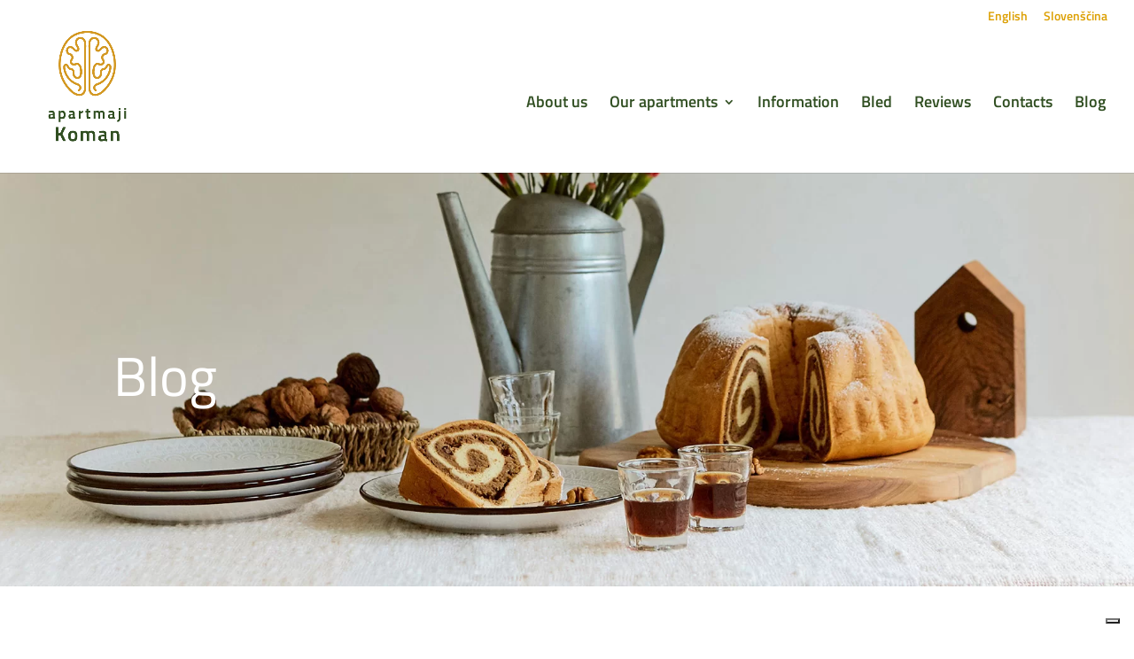

--- FILE ---
content_type: text/html; charset=UTF-8
request_url: https://apartmajikoman.com/blog-en/
body_size: 14962
content:
<!DOCTYPE html>
<html lang="en-GB" prefix="og: https://ogp.me/ns#">
<head>
<meta charset="UTF-8" />
<meta http-equiv="X-UA-Compatible" content="IE=edge">
<link rel="pingback" href="https://apartmajikoman.com/xmlrpc.php" />
<script type="text/javascript">
document.documentElement.className = 'js';
</script>
<link rel="preconnect" href="https://fonts.gstatic.com" crossorigin /><style id="et-divi-open-sans-inline-css">/* Original: https://fonts.googleapis.com/css?family=Open+Sans:300italic,400italic,600italic,700italic,800italic,400,300,600,700,800&#038;subset=latin,latin-ext&#038;display=swap *//* User Agent: Mozilla/5.0 (Unknown; Linux x86_64) AppleWebKit/538.1 (KHTML, like Gecko) Safari/538.1 Daum/4.1 */@font-face {font-family: 'Open Sans';font-style: italic;font-weight: 300;font-stretch: normal;font-display: swap;src: url(https://fonts.gstatic.com/s/opensans/v44/memQYaGs126MiZpBA-UFUIcVXSCEkx2cmqvXlWq8tWZ0Pw86hd0Rk5hkWV4exQ.ttf) format('truetype');}@font-face {font-family: 'Open Sans';font-style: italic;font-weight: 400;font-stretch: normal;font-display: swap;src: url(https://fonts.gstatic.com/s/opensans/v44/memQYaGs126MiZpBA-UFUIcVXSCEkx2cmqvXlWq8tWZ0Pw86hd0Rk8ZkWV4exQ.ttf) format('truetype');}@font-face {font-family: 'Open Sans';font-style: italic;font-weight: 600;font-stretch: normal;font-display: swap;src: url(https://fonts.gstatic.com/s/opensans/v44/memQYaGs126MiZpBA-UFUIcVXSCEkx2cmqvXlWq8tWZ0Pw86hd0RkxhjWV4exQ.ttf) format('truetype');}@font-face {font-family: 'Open Sans';font-style: italic;font-weight: 700;font-stretch: normal;font-display: swap;src: url(https://fonts.gstatic.com/s/opensans/v44/memQYaGs126MiZpBA-UFUIcVXSCEkx2cmqvXlWq8tWZ0Pw86hd0RkyFjWV4exQ.ttf) format('truetype');}@font-face {font-family: 'Open Sans';font-style: italic;font-weight: 800;font-stretch: normal;font-display: swap;src: url(https://fonts.gstatic.com/s/opensans/v44/memQYaGs126MiZpBA-UFUIcVXSCEkx2cmqvXlWq8tWZ0Pw86hd0Rk0ZjWV4exQ.ttf) format('truetype');}@font-face {font-family: 'Open Sans';font-style: normal;font-weight: 300;font-stretch: normal;font-display: swap;src: url(https://fonts.gstatic.com/s/opensans/v44/memSYaGs126MiZpBA-UvWbX2vVnXBbObj2OVZyOOSr4dVJWUgsiH0B4uaVc.ttf) format('truetype');}@font-face {font-family: 'Open Sans';font-style: normal;font-weight: 400;font-stretch: normal;font-display: swap;src: url(https://fonts.gstatic.com/s/opensans/v44/memSYaGs126MiZpBA-UvWbX2vVnXBbObj2OVZyOOSr4dVJWUgsjZ0B4uaVc.ttf) format('truetype');}@font-face {font-family: 'Open Sans';font-style: normal;font-weight: 600;font-stretch: normal;font-display: swap;src: url(https://fonts.gstatic.com/s/opensans/v44/memSYaGs126MiZpBA-UvWbX2vVnXBbObj2OVZyOOSr4dVJWUgsgH1x4uaVc.ttf) format('truetype');}@font-face {font-family: 'Open Sans';font-style: normal;font-weight: 700;font-stretch: normal;font-display: swap;src: url(https://fonts.gstatic.com/s/opensans/v44/memSYaGs126MiZpBA-UvWbX2vVnXBbObj2OVZyOOSr4dVJWUgsg-1x4uaVc.ttf) format('truetype');}@font-face {font-family: 'Open Sans';font-style: normal;font-weight: 800;font-stretch: normal;font-display: swap;src: url(https://fonts.gstatic.com/s/opensans/v44/memSYaGs126MiZpBA-UvWbX2vVnXBbObj2OVZyOOSr4dVJWUgshZ1x4uaVc.ttf) format('truetype');}/* User Agent: Mozilla/5.0 (Windows NT 6.1; WOW64; rv:27.0) Gecko/20100101 Firefox/27.0 */@font-face {font-family: 'Open Sans';font-style: italic;font-weight: 300;font-stretch: normal;font-display: swap;src: url(https://fonts.gstatic.com/l/font?kit=memQYaGs126MiZpBA-UFUIcVXSCEkx2cmqvXlWq8tWZ0Pw86hd0Rk5hkWV4exg&skey=743457fe2cc29280&v=v44) format('woff');}@font-face {font-family: 'Open Sans';font-style: italic;font-weight: 400;font-stretch: normal;font-display: swap;src: url(https://fonts.gstatic.com/l/font?kit=memQYaGs126MiZpBA-UFUIcVXSCEkx2cmqvXlWq8tWZ0Pw86hd0Rk8ZkWV4exg&skey=743457fe2cc29280&v=v44) format('woff');}@font-face {font-family: 'Open Sans';font-style: italic;font-weight: 600;font-stretch: normal;font-display: swap;src: url(https://fonts.gstatic.com/l/font?kit=memQYaGs126MiZpBA-UFUIcVXSCEkx2cmqvXlWq8tWZ0Pw86hd0RkxhjWV4exg&skey=743457fe2cc29280&v=v44) format('woff');}@font-face {font-family: 'Open Sans';font-style: italic;font-weight: 700;font-stretch: normal;font-display: swap;src: url(https://fonts.gstatic.com/l/font?kit=memQYaGs126MiZpBA-UFUIcVXSCEkx2cmqvXlWq8tWZ0Pw86hd0RkyFjWV4exg&skey=743457fe2cc29280&v=v44) format('woff');}@font-face {font-family: 'Open Sans';font-style: italic;font-weight: 800;font-stretch: normal;font-display: swap;src: url(https://fonts.gstatic.com/l/font?kit=memQYaGs126MiZpBA-UFUIcVXSCEkx2cmqvXlWq8tWZ0Pw86hd0Rk0ZjWV4exg&skey=743457fe2cc29280&v=v44) format('woff');}@font-face {font-family: 'Open Sans';font-style: normal;font-weight: 300;font-stretch: normal;font-display: swap;src: url(https://fonts.gstatic.com/l/font?kit=memSYaGs126MiZpBA-UvWbX2vVnXBbObj2OVZyOOSr4dVJWUgsiH0B4uaVQ&skey=62c1cbfccc78b4b2&v=v44) format('woff');}@font-face {font-family: 'Open Sans';font-style: normal;font-weight: 400;font-stretch: normal;font-display: swap;src: url(https://fonts.gstatic.com/l/font?kit=memSYaGs126MiZpBA-UvWbX2vVnXBbObj2OVZyOOSr4dVJWUgsjZ0B4uaVQ&skey=62c1cbfccc78b4b2&v=v44) format('woff');}@font-face {font-family: 'Open Sans';font-style: normal;font-weight: 600;font-stretch: normal;font-display: swap;src: url(https://fonts.gstatic.com/l/font?kit=memSYaGs126MiZpBA-UvWbX2vVnXBbObj2OVZyOOSr4dVJWUgsgH1x4uaVQ&skey=62c1cbfccc78b4b2&v=v44) format('woff');}@font-face {font-family: 'Open Sans';font-style: normal;font-weight: 700;font-stretch: normal;font-display: swap;src: url(https://fonts.gstatic.com/l/font?kit=memSYaGs126MiZpBA-UvWbX2vVnXBbObj2OVZyOOSr4dVJWUgsg-1x4uaVQ&skey=62c1cbfccc78b4b2&v=v44) format('woff');}@font-face {font-family: 'Open Sans';font-style: normal;font-weight: 800;font-stretch: normal;font-display: swap;src: url(https://fonts.gstatic.com/l/font?kit=memSYaGs126MiZpBA-UvWbX2vVnXBbObj2OVZyOOSr4dVJWUgshZ1x4uaVQ&skey=62c1cbfccc78b4b2&v=v44) format('woff');}/* User Agent: Mozilla/5.0 (Windows NT 6.3; rv:39.0) Gecko/20100101 Firefox/39.0 */@font-face {font-family: 'Open Sans';font-style: italic;font-weight: 300;font-stretch: normal;font-display: swap;src: url(https://fonts.gstatic.com/s/opensans/v44/memQYaGs126MiZpBA-UFUIcVXSCEkx2cmqvXlWq8tWZ0Pw86hd0Rk5hkWV4ewA.woff2) format('woff2');}@font-face {font-family: 'Open Sans';font-style: italic;font-weight: 400;font-stretch: normal;font-display: swap;src: url(https://fonts.gstatic.com/s/opensans/v44/memQYaGs126MiZpBA-UFUIcVXSCEkx2cmqvXlWq8tWZ0Pw86hd0Rk8ZkWV4ewA.woff2) format('woff2');}@font-face {font-family: 'Open Sans';font-style: italic;font-weight: 600;font-stretch: normal;font-display: swap;src: url(https://fonts.gstatic.com/s/opensans/v44/memQYaGs126MiZpBA-UFUIcVXSCEkx2cmqvXlWq8tWZ0Pw86hd0RkxhjWV4ewA.woff2) format('woff2');}@font-face {font-family: 'Open Sans';font-style: italic;font-weight: 700;font-stretch: normal;font-display: swap;src: url(https://fonts.gstatic.com/s/opensans/v44/memQYaGs126MiZpBA-UFUIcVXSCEkx2cmqvXlWq8tWZ0Pw86hd0RkyFjWV4ewA.woff2) format('woff2');}@font-face {font-family: 'Open Sans';font-style: italic;font-weight: 800;font-stretch: normal;font-display: swap;src: url(https://fonts.gstatic.com/s/opensans/v44/memQYaGs126MiZpBA-UFUIcVXSCEkx2cmqvXlWq8tWZ0Pw86hd0Rk0ZjWV4ewA.woff2) format('woff2');}@font-face {font-family: 'Open Sans';font-style: normal;font-weight: 300;font-stretch: normal;font-display: swap;src: url(https://fonts.gstatic.com/s/opensans/v44/memSYaGs126MiZpBA-UvWbX2vVnXBbObj2OVZyOOSr4dVJWUgsiH0B4uaVI.woff2) format('woff2');}@font-face {font-family: 'Open Sans';font-style: normal;font-weight: 400;font-stretch: normal;font-display: swap;src: url(https://fonts.gstatic.com/s/opensans/v44/memSYaGs126MiZpBA-UvWbX2vVnXBbObj2OVZyOOSr4dVJWUgsjZ0B4uaVI.woff2) format('woff2');}@font-face {font-family: 'Open Sans';font-style: normal;font-weight: 600;font-stretch: normal;font-display: swap;src: url(https://fonts.gstatic.com/s/opensans/v44/memSYaGs126MiZpBA-UvWbX2vVnXBbObj2OVZyOOSr4dVJWUgsgH1x4uaVI.woff2) format('woff2');}@font-face {font-family: 'Open Sans';font-style: normal;font-weight: 700;font-stretch: normal;font-display: swap;src: url(https://fonts.gstatic.com/s/opensans/v44/memSYaGs126MiZpBA-UvWbX2vVnXBbObj2OVZyOOSr4dVJWUgsg-1x4uaVI.woff2) format('woff2');}@font-face {font-family: 'Open Sans';font-style: normal;font-weight: 800;font-stretch: normal;font-display: swap;src: url(https://fonts.gstatic.com/s/opensans/v44/memSYaGs126MiZpBA-UvWbX2vVnXBbObj2OVZyOOSr4dVJWUgshZ1x4uaVI.woff2) format('woff2');}</style><script type="text/javascript">
let jqueryParams=[],jQuery=function(r){return jqueryParams=[...jqueryParams,r],jQuery},$=function(r){return jqueryParams=[...jqueryParams,r],$};window.jQuery=jQuery,window.$=jQuery;let customHeadScripts=!1;jQuery.fn=jQuery.prototype={},$.fn=jQuery.prototype={},jQuery.noConflict=function(r){if(window.jQuery)return jQuery=window.jQuery,$=window.jQuery,customHeadScripts=!0,jQuery.noConflict},jQuery.ready=function(r){jqueryParams=[...jqueryParams,r]},$.ready=function(r){jqueryParams=[...jqueryParams,r]},jQuery.load=function(r){jqueryParams=[...jqueryParams,r]},$.load=function(r){jqueryParams=[...jqueryParams,r]},jQuery.fn.ready=function(r){jqueryParams=[...jqueryParams,r]},$.fn.ready=function(r){jqueryParams=[...jqueryParams,r]};</script>
<!-- Search Engine Optimization by Rank Math - https://rankmath.com/ -->
<title>Blog - Apartments Koman Bled</title>
<meta name="description" content="Discover useful tips and interesting facts on the Koman Apartments blog: Guides, travel tips and unique ideas for your vacation."/>
<meta name="robots" content="follow, index, max-snippet:-1, max-video-preview:-1, max-image-preview:large"/>
<link rel="canonical" href="https://apartmajikoman.com/blog-en/" />
<meta property="og:locale" content="en_GB" />
<meta property="og:type" content="article" />
<meta property="og:title" content="Blog - Apartments Koman Bled" />
<meta property="og:description" content="Discover useful tips and interesting facts on the Koman Apartments blog: Guides, travel tips and unique ideas for your vacation." />
<meta property="og:url" content="https://apartmajikoman.com/blog-en/" />
<meta property="og:site_name" content="Apartmaji Koman" />
<meta property="article:author" content="https://www.facebook.com/ApartmajiKoman/" />
<meta property="og:updated_time" content="2023-12-21T19:27:33+00:00" />
<meta property="article:published_time" content="2021-12-07T10:10:33+00:00" />
<meta property="article:modified_time" content="2023-12-21T19:27:33+00:00" />
<meta name="twitter:card" content="summary_large_image" />
<meta name="twitter:title" content="Blog - Apartments Koman Bled" />
<meta name="twitter:description" content="Discover useful tips and interesting facts on the Koman Apartments blog: Guides, travel tips and unique ideas for your vacation." />
<meta name="twitter:label1" content="Time to read" />
<meta name="twitter:data1" content="Less than a minute" />
<script type="application/ld+json" class="rank-math-schema">{"@context":"https://schema.org","@graph":[{"@type":"Organization","@id":"https://apartmajikoman.com/#organization","name":"Apartmaji Koman","url":"https://apartmajikoman.com","logo":{"@type":"ImageObject","@id":"https://apartmajikoman.com/#logo","url":"https://apartmajikoman.com/wp-content/uploads/2019/10/ApartmentsKomanBled_logo_header.png","contentUrl":"https://apartmajikoman.com/wp-content/uploads/2019/10/ApartmentsKomanBled_logo_header.png","caption":"Apartmaji Koman","inLanguage":"en-GB","width":"450","height":"550"}},{"@type":"WebSite","@id":"https://apartmajikoman.com/#website","url":"https://apartmajikoman.com","name":"Apartmaji Koman","publisher":{"@id":"https://apartmajikoman.com/#organization"},"inLanguage":"en-GB"},{"@type":"BreadcrumbList","@id":"https://apartmajikoman.com/blog-en/#breadcrumb","itemListElement":[{"@type":"ListItem","position":"1","item":{"@id":"https://apartmajikoman.com/blog-en/","name":"Blog"}}]},{"@type":"WebPage","@id":"https://apartmajikoman.com/blog-en/#webpage","url":"https://apartmajikoman.com/blog-en/","name":"Blog - Apartments Koman Bled","datePublished":"2021-12-07T10:10:33+00:00","dateModified":"2023-12-21T19:27:33+00:00","isPartOf":{"@id":"https://apartmajikoman.com/#website"},"inLanguage":"en-GB","breadcrumb":{"@id":"https://apartmajikoman.com/blog-en/#breadcrumb"}},{"@type":"Person","@id":"https://apartmajikoman.com/author/apartmajikoman/","name":"Kristina","url":"https://apartmajikoman.com/author/apartmajikoman/","image":{"@type":"ImageObject","@id":"https://secure.gravatar.com/avatar/3901a611ca50405a5f759d6a0935a376?s=96&amp;d=mm&amp;r=g","url":"https://secure.gravatar.com/avatar/3901a611ca50405a5f759d6a0935a376?s=96&amp;d=mm&amp;r=g","caption":"Kristina","inLanguage":"en-GB"},"sameAs":["https://www.facebook.com/ApartmajiKoman/","https://twitter.com/https://www.instagram.com/apartmajikoman/"],"worksFor":{"@id":"https://apartmajikoman.com/#organization"}},{"@type":"Article","headline":"Blog - Apartments Koman Bled","datePublished":"2021-12-07T10:10:33+00:00","dateModified":"2023-12-21T19:27:33+00:00","author":{"@id":"https://apartmajikoman.com/author/apartmajikoman/","name":"Kristina"},"publisher":{"@id":"https://apartmajikoman.com/#organization"},"description":"Discover useful tips and interesting facts on the Koman Apartments blog: Guides, travel tips and unique ideas for your vacation.","name":"Blog - Apartments Koman Bled","@id":"https://apartmajikoman.com/blog-en/#richSnippet","isPartOf":{"@id":"https://apartmajikoman.com/blog-en/#webpage"},"inLanguage":"en-GB","mainEntityOfPage":{"@id":"https://apartmajikoman.com/blog-en/#webpage"}}]}</script>
<!-- /Rank Math WordPress SEO plugin -->
<link rel='dns-prefetch' href='//cdn.iubenda.com' />
<link rel='dns-prefetch' href='//www.googletagmanager.com' />
<link rel="alternate" type="application/rss+xml" title="Apartments Koman Bled &raquo; Feed" href="https://apartmajikoman.com/feed/" />
<link rel="alternate" type="application/rss+xml" title="Apartments Koman Bled &raquo; Comments Feed" href="https://apartmajikoman.com/comments/feed/" />
<meta content="Divi Child Theme v.1.0" name="generator"/><style id='rank-math-toc-block-style-inline-css' type='text/css'>
.wp-block-rank-math-toc-block nav ol{counter-reset:item}.wp-block-rank-math-toc-block nav ol li{display:block}.wp-block-rank-math-toc-block nav ol li:before{content:counters(item, ".") " ";counter-increment:item}
</style>
<style id='global-styles-inline-css' type='text/css'>
body{--wp--preset--color--black: #000000;--wp--preset--color--cyan-bluish-gray: #abb8c3;--wp--preset--color--white: #ffffff;--wp--preset--color--pale-pink: #f78da7;--wp--preset--color--vivid-red: #cf2e2e;--wp--preset--color--luminous-vivid-orange: #ff6900;--wp--preset--color--luminous-vivid-amber: #fcb900;--wp--preset--color--light-green-cyan: #7bdcb5;--wp--preset--color--vivid-green-cyan: #00d084;--wp--preset--color--pale-cyan-blue: #8ed1fc;--wp--preset--color--vivid-cyan-blue: #0693e3;--wp--preset--color--vivid-purple: #9b51e0;--wp--preset--gradient--vivid-cyan-blue-to-vivid-purple: linear-gradient(135deg,rgba(6,147,227,1) 0%,rgb(155,81,224) 100%);--wp--preset--gradient--light-green-cyan-to-vivid-green-cyan: linear-gradient(135deg,rgb(122,220,180) 0%,rgb(0,208,130) 100%);--wp--preset--gradient--luminous-vivid-amber-to-luminous-vivid-orange: linear-gradient(135deg,rgba(252,185,0,1) 0%,rgba(255,105,0,1) 100%);--wp--preset--gradient--luminous-vivid-orange-to-vivid-red: linear-gradient(135deg,rgba(255,105,0,1) 0%,rgb(207,46,46) 100%);--wp--preset--gradient--very-light-gray-to-cyan-bluish-gray: linear-gradient(135deg,rgb(238,238,238) 0%,rgb(169,184,195) 100%);--wp--preset--gradient--cool-to-warm-spectrum: linear-gradient(135deg,rgb(74,234,220) 0%,rgb(151,120,209) 20%,rgb(207,42,186) 40%,rgb(238,44,130) 60%,rgb(251,105,98) 80%,rgb(254,248,76) 100%);--wp--preset--gradient--blush-light-purple: linear-gradient(135deg,rgb(255,206,236) 0%,rgb(152,150,240) 100%);--wp--preset--gradient--blush-bordeaux: linear-gradient(135deg,rgb(254,205,165) 0%,rgb(254,45,45) 50%,rgb(107,0,62) 100%);--wp--preset--gradient--luminous-dusk: linear-gradient(135deg,rgb(255,203,112) 0%,rgb(199,81,192) 50%,rgb(65,88,208) 100%);--wp--preset--gradient--pale-ocean: linear-gradient(135deg,rgb(255,245,203) 0%,rgb(182,227,212) 50%,rgb(51,167,181) 100%);--wp--preset--gradient--electric-grass: linear-gradient(135deg,rgb(202,248,128) 0%,rgb(113,206,126) 100%);--wp--preset--gradient--midnight: linear-gradient(135deg,rgb(2,3,129) 0%,rgb(40,116,252) 100%);--wp--preset--font-size--small: 13px;--wp--preset--font-size--medium: 20px;--wp--preset--font-size--large: 36px;--wp--preset--font-size--x-large: 42px;--wp--preset--spacing--20: 0.44rem;--wp--preset--spacing--30: 0.67rem;--wp--preset--spacing--40: 1rem;--wp--preset--spacing--50: 1.5rem;--wp--preset--spacing--60: 2.25rem;--wp--preset--spacing--70: 3.38rem;--wp--preset--spacing--80: 5.06rem;--wp--preset--shadow--natural: 6px 6px 9px rgba(0, 0, 0, 0.2);--wp--preset--shadow--deep: 12px 12px 50px rgba(0, 0, 0, 0.4);--wp--preset--shadow--sharp: 6px 6px 0px rgba(0, 0, 0, 0.2);--wp--preset--shadow--outlined: 6px 6px 0px -3px rgba(255, 255, 255, 1), 6px 6px rgba(0, 0, 0, 1);--wp--preset--shadow--crisp: 6px 6px 0px rgba(0, 0, 0, 1);}body { margin: 0;--wp--style--global--content-size: 823px;--wp--style--global--wide-size: 1080px; }.wp-site-blocks > .alignleft { float: left; margin-right: 2em; }.wp-site-blocks > .alignright { float: right; margin-left: 2em; }.wp-site-blocks > .aligncenter { justify-content: center; margin-left: auto; margin-right: auto; }:where(.is-layout-flex){gap: 0.5em;}:where(.is-layout-grid){gap: 0.5em;}body .is-layout-flow > .alignleft{float: left;margin-inline-start: 0;margin-inline-end: 2em;}body .is-layout-flow > .alignright{float: right;margin-inline-start: 2em;margin-inline-end: 0;}body .is-layout-flow > .aligncenter{margin-left: auto !important;margin-right: auto !important;}body .is-layout-constrained > .alignleft{float: left;margin-inline-start: 0;margin-inline-end: 2em;}body .is-layout-constrained > .alignright{float: right;margin-inline-start: 2em;margin-inline-end: 0;}body .is-layout-constrained > .aligncenter{margin-left: auto !important;margin-right: auto !important;}body .is-layout-constrained > :where(:not(.alignleft):not(.alignright):not(.alignfull)){max-width: var(--wp--style--global--content-size);margin-left: auto !important;margin-right: auto !important;}body .is-layout-constrained > .alignwide{max-width: var(--wp--style--global--wide-size);}body .is-layout-flex{display: flex;}body .is-layout-flex{flex-wrap: wrap;align-items: center;}body .is-layout-flex > *{margin: 0;}body .is-layout-grid{display: grid;}body .is-layout-grid > *{margin: 0;}body{padding-top: 0px;padding-right: 0px;padding-bottom: 0px;padding-left: 0px;}a:where(:not(.wp-element-button)){text-decoration: underline;}.wp-element-button, .wp-block-button__link{background-color: #32373c;border-width: 0;color: #fff;font-family: inherit;font-size: inherit;line-height: inherit;padding: calc(0.667em + 2px) calc(1.333em + 2px);text-decoration: none;}.has-black-color{color: var(--wp--preset--color--black) !important;}.has-cyan-bluish-gray-color{color: var(--wp--preset--color--cyan-bluish-gray) !important;}.has-white-color{color: var(--wp--preset--color--white) !important;}.has-pale-pink-color{color: var(--wp--preset--color--pale-pink) !important;}.has-vivid-red-color{color: var(--wp--preset--color--vivid-red) !important;}.has-luminous-vivid-orange-color{color: var(--wp--preset--color--luminous-vivid-orange) !important;}.has-luminous-vivid-amber-color{color: var(--wp--preset--color--luminous-vivid-amber) !important;}.has-light-green-cyan-color{color: var(--wp--preset--color--light-green-cyan) !important;}.has-vivid-green-cyan-color{color: var(--wp--preset--color--vivid-green-cyan) !important;}.has-pale-cyan-blue-color{color: var(--wp--preset--color--pale-cyan-blue) !important;}.has-vivid-cyan-blue-color{color: var(--wp--preset--color--vivid-cyan-blue) !important;}.has-vivid-purple-color{color: var(--wp--preset--color--vivid-purple) !important;}.has-black-background-color{background-color: var(--wp--preset--color--black) !important;}.has-cyan-bluish-gray-background-color{background-color: var(--wp--preset--color--cyan-bluish-gray) !important;}.has-white-background-color{background-color: var(--wp--preset--color--white) !important;}.has-pale-pink-background-color{background-color: var(--wp--preset--color--pale-pink) !important;}.has-vivid-red-background-color{background-color: var(--wp--preset--color--vivid-red) !important;}.has-luminous-vivid-orange-background-color{background-color: var(--wp--preset--color--luminous-vivid-orange) !important;}.has-luminous-vivid-amber-background-color{background-color: var(--wp--preset--color--luminous-vivid-amber) !important;}.has-light-green-cyan-background-color{background-color: var(--wp--preset--color--light-green-cyan) !important;}.has-vivid-green-cyan-background-color{background-color: var(--wp--preset--color--vivid-green-cyan) !important;}.has-pale-cyan-blue-background-color{background-color: var(--wp--preset--color--pale-cyan-blue) !important;}.has-vivid-cyan-blue-background-color{background-color: var(--wp--preset--color--vivid-cyan-blue) !important;}.has-vivid-purple-background-color{background-color: var(--wp--preset--color--vivid-purple) !important;}.has-black-border-color{border-color: var(--wp--preset--color--black) !important;}.has-cyan-bluish-gray-border-color{border-color: var(--wp--preset--color--cyan-bluish-gray) !important;}.has-white-border-color{border-color: var(--wp--preset--color--white) !important;}.has-pale-pink-border-color{border-color: var(--wp--preset--color--pale-pink) !important;}.has-vivid-red-border-color{border-color: var(--wp--preset--color--vivid-red) !important;}.has-luminous-vivid-orange-border-color{border-color: var(--wp--preset--color--luminous-vivid-orange) !important;}.has-luminous-vivid-amber-border-color{border-color: var(--wp--preset--color--luminous-vivid-amber) !important;}.has-light-green-cyan-border-color{border-color: var(--wp--preset--color--light-green-cyan) !important;}.has-vivid-green-cyan-border-color{border-color: var(--wp--preset--color--vivid-green-cyan) !important;}.has-pale-cyan-blue-border-color{border-color: var(--wp--preset--color--pale-cyan-blue) !important;}.has-vivid-cyan-blue-border-color{border-color: var(--wp--preset--color--vivid-cyan-blue) !important;}.has-vivid-purple-border-color{border-color: var(--wp--preset--color--vivid-purple) !important;}.has-vivid-cyan-blue-to-vivid-purple-gradient-background{background: var(--wp--preset--gradient--vivid-cyan-blue-to-vivid-purple) !important;}.has-light-green-cyan-to-vivid-green-cyan-gradient-background{background: var(--wp--preset--gradient--light-green-cyan-to-vivid-green-cyan) !important;}.has-luminous-vivid-amber-to-luminous-vivid-orange-gradient-background{background: var(--wp--preset--gradient--luminous-vivid-amber-to-luminous-vivid-orange) !important;}.has-luminous-vivid-orange-to-vivid-red-gradient-background{background: var(--wp--preset--gradient--luminous-vivid-orange-to-vivid-red) !important;}.has-very-light-gray-to-cyan-bluish-gray-gradient-background{background: var(--wp--preset--gradient--very-light-gray-to-cyan-bluish-gray) !important;}.has-cool-to-warm-spectrum-gradient-background{background: var(--wp--preset--gradient--cool-to-warm-spectrum) !important;}.has-blush-light-purple-gradient-background{background: var(--wp--preset--gradient--blush-light-purple) !important;}.has-blush-bordeaux-gradient-background{background: var(--wp--preset--gradient--blush-bordeaux) !important;}.has-luminous-dusk-gradient-background{background: var(--wp--preset--gradient--luminous-dusk) !important;}.has-pale-ocean-gradient-background{background: var(--wp--preset--gradient--pale-ocean) !important;}.has-electric-grass-gradient-background{background: var(--wp--preset--gradient--electric-grass) !important;}.has-midnight-gradient-background{background: var(--wp--preset--gradient--midnight) !important;}.has-small-font-size{font-size: var(--wp--preset--font-size--small) !important;}.has-medium-font-size{font-size: var(--wp--preset--font-size--medium) !important;}.has-large-font-size{font-size: var(--wp--preset--font-size--large) !important;}.has-x-large-font-size{font-size: var(--wp--preset--font-size--x-large) !important;}
.wp-block-navigation a:where(:not(.wp-element-button)){color: inherit;}
:where(.wp-block-post-template.is-layout-flex){gap: 1.25em;}:where(.wp-block-post-template.is-layout-grid){gap: 1.25em;}
:where(.wp-block-columns.is-layout-flex){gap: 2em;}:where(.wp-block-columns.is-layout-grid){gap: 2em;}
.wp-block-pullquote{font-size: 1.5em;line-height: 1.6;}
</style>
<!-- <link rel='stylesheet' id='divi-style-parent-css' href='https://apartmajikoman.com/wp-content/themes/Divi/style-static.min.css?ver=4.24.0' type='text/css' media='all' /> -->
<!-- <link rel='stylesheet' id='divi-style-pum-css' href='https://apartmajikoman.com/wp-content/themes/Archive/style.css?ver=4.24.0' type='text/css' media='all' /> -->
<link rel="stylesheet" type="text/css" href="//apartmajikoman.com/wp-content/cache/wpfc-minified/70aigt0m/2hkpg.css" media="all"/>
<script  type="text/javascript" class=" _iub_cs_skip" type="text/javascript" id="iubenda-head-inline-scripts-0">
/* <![CDATA[ */
var _iub = _iub || [];
_iub.csConfiguration = {"ccpaAcknowledgeOnDisplay":true,"ccpaApplies":true,"consentOnContinuedBrowsing":false,"enableCcpa":true,"floatingPreferencesButtonDisplay":"bottom-right","invalidateConsentWithoutLog":true,"lang":"en","perPurposeConsent":true,"siteId":2544168,"whitelabel":false,"cookiePolicyId":61182771, "banner":{ "acceptButtonColor":"#000000","acceptButtonDisplay":true,"backgroundColor":"#314F22","closeButtonRejects":true,"customizeButtonColor":"#000000","customizeButtonDisplay":true,"explicitWithdrawal":true,"position":"bottom","rejectButtonColor":"#000000","rejectButtonDisplay":true }};
/* ]]> */
</script>
<script  class=" _iub_cs_skip" type="text/javascript" id="iubenda-head-inline-scripts-1">
/* <![CDATA[ */
window.dataLayer = window.dataLayer || [];   function gtag(){dataLayer.push(arguments);}   gtag('js', new Date());    gtag('config', 'UA-220125479-1'); 
/* ]]> */
</script>
<script  type="text/javascript" class=" _iub_cs_skip" type="text/javascript" src="//cdn.iubenda.com/cs/ccpa/stub.js?ver=3.9.0" id="iubenda-head-scripts-0-js"></script>
<script  type="text/javascript" charset="UTF-8" async="" class=" _iub_cs_skip" type="text/javascript" src="//cdn.iubenda.com/cs/iubenda_cs.js?ver=3.9.0" id="iubenda-head-scripts-1-js"></script>
<script  async="" class=" _iub_cs_skip" type="text/javascript" src="https://www.googletagmanager.com/gtag/js?id=UA-220125479-1&amp;ver=3.9.0" id="iubenda-head-scripts-2-js"></script>
<link rel="https://api.w.org/" href="https://apartmajikoman.com/wp-json/" /><link rel="alternate" type="application/json" href="https://apartmajikoman.com/wp-json/wp/v2/pages/1254" /><link rel="EditURI" type="application/rsd+xml" title="RSD" href="https://apartmajikoman.com/xmlrpc.php?rsd" />
<meta name="generator" content="WordPress 6.4.7" />
<link rel='shortlink' href='https://apartmajikoman.com/?p=1254' />
<link rel="alternate" type="application/json+oembed" href="https://apartmajikoman.com/wp-json/oembed/1.0/embed?url=https%3A%2F%2Fapartmajikoman.com%2Fblog-en%2F" />
<link rel="alternate" type="text/xml+oembed" href="https://apartmajikoman.com/wp-json/oembed/1.0/embed?url=https%3A%2F%2Fapartmajikoman.com%2Fblog-en%2F&#038;format=xml" />
<meta name="viewport" content="width=device-width, initial-scale=1.0, maximum-scale=1.0, user-scalable=0" /><!-- Google Tag Manager -->
<script>(function(w,d,s,l,i){w[l]=w[l]||[];w[l].push({'gtm.start':
new Date().getTime(),event:'gtm.js'});var f=d.getElementsByTagName(s)[0],
j=d.createElement(s),dl=l!='dataLayer'?'&l='+l:'';j.async=true;j.src=
'https://www.googletagmanager.com/gtm.js?id='+i+dl;f.parentNode.insertBefore(j,f);
})(window,document,'script','dataLayer','GTM-K2QSCRT3');</script>
<!-- End Google Tag Manager --><link rel="icon" href="https://apartmajikoman.com/wp-content/uploads/2019/09/ApartmentsKomanBled_favicon_K.png" sizes="32x32" />
<link rel="icon" href="https://apartmajikoman.com/wp-content/uploads/2019/09/ApartmentsKomanBled_favicon_K.png" sizes="192x192" />
<link rel="apple-touch-icon" href="https://apartmajikoman.com/wp-content/uploads/2019/09/ApartmentsKomanBled_favicon_K.png" />
<meta name="msapplication-TileImage" content="https://apartmajikoman.com/wp-content/uploads/2019/09/ApartmentsKomanBled_favicon_K.png" />
<style id="et-divi-customizer-global-cached-inline-styles">#et_search_icon:hover,.mobile_menu_bar:before,.mobile_menu_bar:after,.et_toggle_slide_menu:after,.et-social-icon a:hover,.et_pb_sum,.et_pb_pricing li a,.et_pb_pricing_table_button,.et_overlay:before,.entry-summary p.price ins,.et_pb_member_social_links a:hover,.et_pb_widget li a:hover,.et_pb_filterable_portfolio .et_pb_portfolio_filters li a.active,.et_pb_filterable_portfolio .et_pb_portofolio_pagination ul li a.active,.et_pb_gallery .et_pb_gallery_pagination ul li a.active,.wp-pagenavi span.current,.wp-pagenavi a:hover,.nav-single a,.tagged_as a,.posted_in a{color:#ffffff}.et_pb_contact_submit,.et_password_protected_form .et_submit_button,.et_pb_bg_layout_light .et_pb_newsletter_button,.comment-reply-link,.form-submit .et_pb_button,.et_pb_bg_layout_light .et_pb_promo_button,.et_pb_bg_layout_light .et_pb_more_button,.et_pb_contact p input[type="checkbox"]:checked+label i:before,.et_pb_bg_layout_light.et_pb_module.et_pb_button{color:#ffffff}.footer-widget h4{color:#ffffff}.et-search-form,.nav li ul,.et_mobile_menu,.footer-widget li:before,.et_pb_pricing li:before,blockquote{border-color:#ffffff}.et_pb_counter_amount,.et_pb_featured_table .et_pb_pricing_heading,.et_quote_content,.et_link_content,.et_audio_content,.et_pb_post_slider.et_pb_bg_layout_dark,.et_slide_in_menu_container,.et_pb_contact p input[type="radio"]:checked+label i:before{background-color:#ffffff}a{color:#314f22}#main-header .nav li ul{background-color:#314f22}.nav li ul{border-color:#020000}.et_secondary_nav_enabled #page-container #top-header{background-color:#ffffff!important}#et-secondary-nav li ul{background-color:#ffffff}#top-header,#top-header a{color:#dc9f00}.et_header_style_centered .mobile_nav .select_page,.et_header_style_split .mobile_nav .select_page,.et_nav_text_color_light #top-menu>li>a,.et_nav_text_color_dark #top-menu>li>a,#top-menu a,.et_mobile_menu li a,.et_nav_text_color_light .et_mobile_menu li a,.et_nav_text_color_dark .et_mobile_menu li a,#et_search_icon:before,.et_search_form_container input,span.et_close_search_field:after,#et-top-navigation .et-cart-info{color:#314f22}.et_search_form_container input::-moz-placeholder{color:#314f22}.et_search_form_container input::-webkit-input-placeholder{color:#314f22}.et_search_form_container input:-ms-input-placeholder{color:#314f22}#top-header,#top-header a,#et-secondary-nav li li a,#top-header .et-social-icon a:before{font-size:14px}#top-menu li a{font-size:18px}body.et_vertical_nav .container.et_search_form_container .et-search-form input{font-size:18px!important}#top-menu li.current-menu-ancestor>a,#top-menu li.current-menu-item>a,#top-menu li.current_page_item>a{color:#314f22}#main-footer{background-color:#d3d3d3}#footer-widgets .footer-widget a,#footer-widgets .footer-widget li a,#footer-widgets .footer-widget li a:hover{color:#474747}.footer-widget{color:#474747}#main-footer .footer-widget h4,#main-footer .widget_block h1,#main-footer .widget_block h2,#main-footer .widget_block h3,#main-footer .widget_block h4,#main-footer .widget_block h5,#main-footer .widget_block h6{color:#474747}.footer-widget li:before{border-color:#474747}.footer-widget,.footer-widget li,.footer-widget li a,#footer-info{font-size:16px}.footer-widget .et_pb_widget div,.footer-widget .et_pb_widget ul,.footer-widget .et_pb_widget ol,.footer-widget .et_pb_widget label{line-height:0.8em}#footer-widgets .footer-widget li:before{top:3.4px}#et-footer-nav{background-color:#f9f9f9}.bottom-nav,.bottom-nav a,.bottom-nav li.current-menu-item a{color:#707070}#et-footer-nav .bottom-nav li.current-menu-item a{color:#707070}.bottom-nav,.bottom-nav a{font-size:13px}#footer-bottom{background-color:#d3d3d3}#footer-info{font-size:12px}body .et_pb_button{}body.et_pb_button_helper_class .et_pb_button,body.et_pb_button_helper_class .et_pb_module.et_pb_button{color:#314f22}body .et_pb_bg_layout_light.et_pb_button:hover,body .et_pb_bg_layout_light .et_pb_button:hover,body .et_pb_button:hover{color:#314f22!important;border-radius:0px}@media only screen and (min-width:981px){#main-footer .footer-widget h4,#main-footer .widget_block h1,#main-footer .widget_block h2,#main-footer .widget_block h3,#main-footer .widget_block h4,#main-footer .widget_block h5,#main-footer .widget_block h6{font-size:24px}.et_header_style_left #et-top-navigation,.et_header_style_split #et-top-navigation{padding:73px 0 0 0}.et_header_style_left #et-top-navigation nav>ul>li>a,.et_header_style_split #et-top-navigation nav>ul>li>a{padding-bottom:73px}.et_header_style_split .centered-inline-logo-wrap{width:145px;margin:-145px 0}.et_header_style_split .centered-inline-logo-wrap #logo{max-height:145px}.et_pb_svg_logo.et_header_style_split .centered-inline-logo-wrap #logo{height:145px}.et_header_style_centered #top-menu>li>a{padding-bottom:26px}.et_header_style_slide #et-top-navigation,.et_header_style_fullscreen #et-top-navigation{padding:64px 0 64px 0!important}.et_header_style_centered #main-header .logo_container{height:145px}#logo{max-height:100%}.et_pb_svg_logo #logo{height:100%}.et_header_style_centered.et_hide_primary_logo #main-header:not(.et-fixed-header) .logo_container,.et_header_style_centered.et_hide_fixed_logo #main-header.et-fixed-header .logo_container{height:26.1px}.et_header_style_left .et-fixed-header #et-top-navigation,.et_header_style_split .et-fixed-header #et-top-navigation{padding:40px 0 0 0}.et_header_style_left .et-fixed-header #et-top-navigation nav>ul>li>a,.et_header_style_split .et-fixed-header #et-top-navigation nav>ul>li>a{padding-bottom:40px}.et_header_style_centered header#main-header.et-fixed-header .logo_container{height:80px}.et_header_style_split #main-header.et-fixed-header .centered-inline-logo-wrap{width:80px;margin:-80px 0}.et_header_style_split .et-fixed-header .centered-inline-logo-wrap #logo{max-height:80px}.et_pb_svg_logo.et_header_style_split .et-fixed-header .centered-inline-logo-wrap #logo{height:80px}.et_header_style_slide .et-fixed-header #et-top-navigation,.et_header_style_fullscreen .et-fixed-header #et-top-navigation{padding:31px 0 31px 0!important}.et_fixed_nav #page-container .et-fixed-header#top-header{background-color:#ffffff!important}.et_fixed_nav #page-container .et-fixed-header#top-header #et-secondary-nav li ul{background-color:#ffffff}.et-fixed-header #top-menu a,.et-fixed-header #et_search_icon:before,.et-fixed-header #et_top_search .et-search-form input,.et-fixed-header .et_search_form_container input,.et-fixed-header .et_close_search_field:after,.et-fixed-header #et-top-navigation .et-cart-info{color:#314f22!important}.et-fixed-header .et_search_form_container input::-moz-placeholder{color:#314f22!important}.et-fixed-header .et_search_form_container input::-webkit-input-placeholder{color:#314f22!important}.et-fixed-header .et_search_form_container input:-ms-input-placeholder{color:#314f22!important}.et-fixed-header #top-menu li.current-menu-ancestor>a,.et-fixed-header #top-menu li.current-menu-item>a,.et-fixed-header #top-menu li.current_page_item>a{color:#314f22!important}.et-fixed-header#top-header a{color:#dc9f00}}@media only screen and (min-width:1350px){.et_pb_row{padding:27px 0}.et_pb_section{padding:54px 0}.single.et_pb_pagebuilder_layout.et_full_width_page .et_post_meta_wrapper{padding-top:81px}.et_pb_fullwidth_section{padding:0}}@media only screen and (max-width:980px){.et_header_style_centered .mobile_nav .select_page,.et_header_style_split .mobile_nav .select_page,.et_mobile_menu li a,.mobile_menu_bar:before,.et_nav_text_color_light #top-menu>li>a,.et_nav_text_color_dark #top-menu>li>a,#top-menu a,.et_mobile_menu li a,#et_search_icon:before,#et_top_search .et-search-form input,.et_search_form_container input,#et-top-navigation .et-cart-info{color:#7c7c7c}.et_close_search_field:after{color:#7c7c7c!important}.et_search_form_container input::-moz-placeholder{color:#7c7c7c}.et_search_form_container input::-webkit-input-placeholder{color:#7c7c7c}.et_search_form_container input:-ms-input-placeholder{color:#7c7c7c}}	h1,h2,h3,h4,h5,h6{font-family:'Titillium Web',Helvetica,Arial,Lucida,sans-serif}#main-header,#et-top-navigation{font-family:'Titillium Web',Helvetica,Arial,Lucida,sans-serif}#top-header .container{font-family:'Titillium Web',Helvetica,Arial,Lucida,sans-serif}.pum-theme-1087 .pum-content+.pum-close,.pum-theme-default-theme .pum-content+.pum-close{background-color:#314f22}#main-header .nav li ul{background-color:#ffffff!important}.et_pb_row et_pb_row_8{visibility:visible!important}#page-container{overflow-y:initial!important;padding-top:0}.dh-hide-hamburger .et_pb_menu__menu{display:block!important}.dh-hide-hamburger .et_mobile_nav_menu{display:none!important}.dh-hide-hamburger .et_pb_menu__menu>nav>ul>li{width:100%}.dh-hide-hamburger.et_pb_menu--style-left_aligned .et_pb_menu__wrap{-webkit-box-pack:start!important;-ms-flex-pack:start!important;justify-content:flex-start!important}.rank-math-breadcrumb a{color:#fff!important}.rank-math-breadcrumb a:hover{color:#dc9f00!important}.rank-math-breadcrumb{font-size:22px!important}</style></head>
<body class="page-template-default page page-id-1254 et-tb-has-template et-tb-has-footer et_pb_button_helper_class et_fullwidth_nav et_fullwidth_secondary_nav et_fixed_nav et_show_nav et_secondary_nav_enabled et_secondary_nav_only_menu et_primary_nav_dropdown_animation_slide et_secondary_nav_dropdown_animation_fade et_header_style_left et_cover_background et_pb_gutter et_pb_gutters3 et_pb_pagebuilder_layout et_smooth_scroll et_no_sidebar et_divi_theme et-db">
<div id="page-container">
<div id="et-boc" class="et-boc">
<div id="top-header">
<div class="container clearfix">
<div id="et-secondary-menu">
<ul id="et-secondary-nav" class="menu"><li class="lang-item lang-item-11 lang-item-en current-lang lang-item-first menu-item menu-item-type-custom menu-item-object-custom menu-item-447-en"><a href="https://apartmajikoman.com/blog-en/" hreflang="en-GB" lang="en-GB">English</a></li>
<li class="lang-item lang-item-8 lang-item-sl no-translation menu-item menu-item-type-custom menu-item-object-custom menu-item-447-sl"><a href="https://apartmajikoman.com/sl/" hreflang="sl-SI" lang="sl-SI">Slovenščina</a></li>
</ul>			</div>
</div>
</div>
<header id="main-header" data-height-onload="145">
<div class="container clearfix et_menu_container">
<div class="logo_container">
<span class="logo_helper"></span>
<a href="https://apartmajikoman.com/">
<img src="https://apartmajikoman.com/wp-content/uploads/2019/10/ApartmentsKomanBled_logo_header.png" width="450" height="550" alt="Apartments Koman Bled" id="logo" data-height-percentage="100" />
</a>
</div>
<div id="et-top-navigation" data-height="145" data-fixed-height="80">
<nav id="top-menu-nav">
<ul id="top-menu" class="nav"><li class="menu-item menu-item-type-custom menu-item-object-custom menu-item-home menu-item-466"><a href="https://apartmajikoman.com/#about-us">About us</a></li>
<li class="menu-item menu-item-type-custom menu-item-object-custom menu-item-home menu-item-has-children menu-item-467"><a href="https://apartmajikoman.com/#our-apartments">Our apartments</a>
<ul class="sub-menu">
<li class="menu-item menu-item-type-post_type menu-item-object-page menu-item-1651"><a href="https://apartmajikoman.com/studio-dobrca-en/">Studio Dobrča</a></li>
<li class="menu-item menu-item-type-post_type menu-item-object-page menu-item-1652"><a href="https://apartmajikoman.com/studio-triglav-en/">Studio Triglav</a></li>
<li class="menu-item menu-item-type-post_type menu-item-object-page menu-item-1653"><a href="https://apartmajikoman.com/apartma-stol-en/">Apartma Stol</a></li>
</ul>
</li>
<li class="menu-item menu-item-type-custom menu-item-object-custom menu-item-home menu-item-468"><a href="https://apartmajikoman.com/#information">Information</a></li>
<li class="menu-item menu-item-type-custom menu-item-object-custom menu-item-home menu-item-469"><a href="https://apartmajikoman.com/#bled">Bled</a></li>
<li class="menu-item menu-item-type-custom menu-item-object-custom menu-item-home menu-item-470"><a href="https://apartmajikoman.com/#reviews">Reviews</a></li>
<li class="menu-item menu-item-type-custom menu-item-object-custom menu-item-home menu-item-471"><a href="https://apartmajikoman.com/#contacts">Contacts</a></li>
<li class="menu-item menu-item-type-post_type menu-item-object-page current-menu-item page_item page-item-1254 current_page_item menu-item-1262"><a href="https://apartmajikoman.com/blog-en/" aria-current="page">Blog</a></li>
</ul>					</nav>
<div id="et_mobile_nav_menu">
<div class="mobile_nav closed">
<span class="select_page">Select Page</span>
<span class="mobile_menu_bar mobile_menu_bar_toggle"></span>
</div>
</div>			</div> <!-- #et-top-navigation -->
</div> <!-- .container -->
</header> <!-- #main-header -->
<div id="et-main-area">
<div id="main-content">
<article id="post-1254" class="post-1254 page type-page status-publish hentry">
<div class="entry-content">
<div class="et-l et-l--post">
<div class="et_builder_inner_content et_pb_gutters3">
<div class="et_pb_section et_pb_section_0 et_pb_with_background et_section_regular" >
<div class="et_pb_row et_pb_row_0">
<div class="et_pb_column et_pb_column_4_4 et_pb_column_0  et_pb_css_mix_blend_mode_passthrough et-last-child">
<div class="et_pb_module et_pb_text et_pb_text_0  et_pb_text_align_left et_pb_bg_layout_light">
<div class="et_pb_text_inner"><h1>Blog</h1></div>
</div>
</div>
</div>
</div><div class="et_pb_section et_pb_section_1 et_section_regular" >
<div class="et_pb_row et_pb_row_1">
<div class="et_pb_column et_pb_column_4_4 et_pb_column_1  et_pb_css_mix_blend_mode_passthrough et-last-child">
<div class="et_pb_module et_pb_blog_0 et_pb_blog_grid_wrapper et_pb_bg_layout_light">
<div class="et_pb_blog_grid clearfix ">
<div class="et_pb_ajax_pagination_container">
<div class="et_pb_salvattore_content" data-columns>
<article id="post-2751" class="et_pb_post clearfix et_pb_blog_item_0_0 post-2751 post type-post status-publish format-standard has-post-thumbnail hentry category-blog">
<div class="et_pb_image_container"><a href="https://apartmajikoman.com/blog/romantic-ride-with-pletna-to-bled-island/" class="entry-featured-image-url"><img fetchpriority="high" decoding="async" src="https://apartmajikoman.com/wp-content/uploads/2024/02/romanticna-voznja-s-pletno-na-blejski-otok-e1707726317893-400x250.jpg" alt="A Romantic Ride with a Pletna to Bled Island" class="" srcset="https://apartmajikoman.com/wp-content/uploads/2024/02/romanticna-voznja-s-pletno-na-blejski-otok-e1707726317893.jpg 479w, https://apartmajikoman.com/wp-content/uploads/2024/02/romanticna-voznja-s-pletno-na-blejski-otok-e1707726317893-400x250.jpg 480w " sizes="(max-width:479px) 479px, 100vw "  width="400" height="250" /></a></div>
<h2 class="entry-title">
<a href="https://apartmajikoman.com/blog/romantic-ride-with-pletna-to-bled-island/">A Romantic Ride with a Pletna to Bled Island</a>
</h2>
<p class="post-meta">by <span class="author vcard"><a href="https://apartmajikoman.com/author/apartmajikoman/" title="Posts by Kristina" rel="author">Kristina</a></span> | <span class="published">Feb 13, 2024</span></p><div class="post-content"><div class="post-content-inner"><p>A boat trip to the island of Bled allows you to discover hidden corners, legends and enjoy cream cake. Get to know the natural and cultural heritage of Bled.</p>
</div><a href="https://apartmajikoman.com/blog/romantic-ride-with-pletna-to-bled-island/" class="more-link">read more</a></div>			
</article>
<article id="post-2586" class="et_pb_post clearfix et_pb_blog_item_0_1 post-2586 post type-post status-publish format-standard has-post-thumbnail hentry category-blog">
<div class="et_pb_image_container"><a href="https://apartmajikoman.com/blog/best-dog-friendly-hiking-trails-in-bled/" class="entry-featured-image-url"><img loading="lazy" decoding="async" src="https://apartmajikoman.com/wp-content/uploads/2024/02/best-dog-friendly-hiking-trails-in-bled-400x250.jpg" alt="4 Best Dog-Friendly Hiking Trails in Bled" class="" srcset="https://apartmajikoman.com/wp-content/uploads/2024/02/best-dog-friendly-hiking-trails-in-bled.jpg 479w, https://apartmajikoman.com/wp-content/uploads/2024/02/best-dog-friendly-hiking-trails-in-bled-400x250.jpg 480w " sizes="(max-width:479px) 479px, 100vw "  width="400" height="250" /></a></div>
<h2 class="entry-title">
<a href="https://apartmajikoman.com/blog/best-dog-friendly-hiking-trails-in-bled/">4 Best Dog-Friendly Hiking Trails in Bled</a>
</h2>
<p class="post-meta">by <span class="author vcard"><a href="https://apartmajikoman.com/author/apartmajikoman/" title="Posts by Kristina" rel="author">Kristina</a></span> | <span class="published">Feb 1, 2024</span></p><div class="post-content"><div class="post-content-inner"><p>Explore dog-friendly Bled with Apartmaji Koman. Enjoy four scenic trails: Ojstrica, Koritno Village, Šobec Camping, and Hom Hill with your canine pal.</p>
</div><a href="https://apartmajikoman.com/blog/best-dog-friendly-hiking-trails-in-bled/" class="more-link">read more</a></div>			
</article>
<article id="post-2239" class="et_pb_post clearfix et_pb_blog_item_0_2 post-2239 post type-post status-publish format-standard has-post-thumbnail hentry category-blog">
<div class="et_pb_image_container"><a href="https://apartmajikoman.com/blog/green-key-and-slovenia-green-accommodation-certificates/" class="entry-featured-image-url"><img loading="lazy" decoding="async" src="https://apartmajikoman.com/wp-content/uploads/2024/01/terasa-studio-triglav-400x250.jpg" alt="Our Green Key and Slovenia Green Accommodation certificates" class="" srcset="https://apartmajikoman.com/wp-content/uploads/2024/01/terasa-studio-triglav.jpg 479w, https://apartmajikoman.com/wp-content/uploads/2024/01/terasa-studio-triglav-400x250.jpg 480w " sizes="(max-width:479px) 479px, 100vw "  width="400" height="250" /></a></div>
<h2 class="entry-title">
<a href="https://apartmajikoman.com/blog/green-key-and-slovenia-green-accommodation-certificates/">Our Green Key and Slovenia Green Accommodation certificates</a>
</h2>
<p class="post-meta">by <span class="author vcard"><a href="https://apartmajikoman.com/author/apartmajikoman/" title="Posts by Kristina" rel="author">Kristina</a></span> | <span class="published">Jan 19, 2024</span></p><div class="post-content"><div class="post-content-inner"><p>Commitment to sustainable tourism In 2023, we obtained the Green Key and Slovenia Green environmental certificates for the first time for our accommodation. We strive for the most sustainable operation possible, and we want to express this through every corner our...</p>
</div><a href="https://apartmajikoman.com/blog/green-key-and-slovenia-green-accommodation-certificates/" class="more-link">read more</a></div>			
</article>
<article id="post-1233" class="et_pb_post clearfix et_pb_no_thumb et_pb_blog_item_0_3 post-1233 post type-post status-publish format-standard hentry category-blog">
<h2 class="entry-title">
<a href="https://apartmajikoman.com/blog/accommodation-koman-the-most-instagrammable-spot-in-bled/">The Most Instagrammable Spot In Bled</a>
</h2>
<p class="post-meta">by <span class="author vcard"><a href="https://apartmajikoman.com/author/apartmajikoman/" title="Posts by Kristina" rel="author">Kristina</a></span> | <span class="published">Dec 7, 2021</span></p><div class="post-content"><div class="post-content-inner"><p>The giant heart stautue or monumenet has become favorite spot for taking photos in Bled. It was erected in 2015 and has since attracted many influencers and visitors to take photos behind the red heart. It stands on a little pier at Bled promanade walk by the lake,...</p>
</div><a href="https://apartmajikoman.com/blog/accommodation-koman-the-most-instagrammable-spot-in-bled/" class="more-link">read more</a></div>			
</article>
<article id="post-1177" class="et_pb_post clearfix et_pb_no_thumb et_pb_blog_item_0_4 post-1177 post type-post status-publish format-standard hentry category-blog">
<h2 class="entry-title">
<a href="https://apartmajikoman.com/blog/potica-the-qeen-of-slovenian-desserts/">Potica- the queen of slovenian desserts</a>
</h2>
<p class="post-meta">by <span class="author vcard"><a href="https://apartmajikoman.com/author/apartmajikoman/" title="Posts by Kristina" rel="author">Kristina</a></span> | <span class="published">Dec 6, 2021</span></p><div class="post-content"><div class="post-content-inner"><p>Lots of guests ask me on arrival to our guesthouse Apartmaji Koman, which is the most typical slovenian dish. Slovenia has a variety of excellent dishes, but I always put slovenian famous dessert- potica first. We can say that potica is a real ambassodor of our...</p>
</div><a href="https://apartmajikoman.com/blog/potica-the-qeen-of-slovenian-desserts/" class="more-link">read more</a></div>			
</article>
</div><div><div class="pagination clearfix">
<div class="alignleft"></div>
<div class="alignright"></div>
</div></div></div>
</div>
</div>
</div>
</div>
</div>		</div>
</div>
</div>
</article>
</div>
	<footer class="et-l et-l--footer">
<div class="et_builder_inner_content et_pb_gutters3"><div class="et_pb_section et_pb_section_0_tb_footer et_pb_with_background et_section_regular et_pb_section--with-menu" >
<div class="et_pb_row et_pb_row_0_tb_footer et_pb_row--with-menu">
<div class="et_pb_column et_pb_column_1_3 et_pb_column_0_tb_footer  et_pb_css_mix_blend_mode_passthrough">
<div class="et_pb_module et_pb_heading et_pb_heading_0_tb_footer et_pb_bg_layout_">
<div class="et_pb_heading_container"><h3 class="et_pb_module_heading">Apartments Koman</h3></div>
</div><div class="et_pb_module et_pb_text et_pb_text_0_tb_footer  et_pb_text_align_left et_pb_bg_layout_light">
<div class="et_pb_text_inner"><p><span style="color: #ffffff;"><a href="https://www.google.com/maps/place/APARTMENTS+KOMAN+BLED/@46.3672222,14.1183333,17z/data=!3m1!4b1!4m9!3m8!1s0x477a96d03b589905:0x1c97e2e545bd4312!5m2!4m1!1i2!8m2!3d46.3672222!4d14.1183333!16s%2Fg%2F11b6j1n9_r?entry=ttu" target="_blank" rel="noopener" style="color: #ffffff;">Koritenska cesta 12</a></span><br /><span style="color: #ffffff;"><a href="https://www.google.com/maps/place/APARTMENTS+KOMAN+BLED/@46.3672222,14.1183333,17z/data=!3m1!4b1!4m9!3m8!1s0x477a96d03b589905:0x1c97e2e545bd4312!5m2!4m1!1i2!8m2!3d46.3672222!4d14.1183333!16s%2Fg%2F11b6j1n9_r?entry=ttu" target="_blank" rel="noopener" style="color: #ffffff;">4260 Bled, Slovenia</a></span></p></div>
</div><div class="et_pb_module et_pb_heading et_pb_heading_1_tb_footer et_pb_bg_layout_">
<div class="et_pb_heading_container"><h4 class="et_pb_module_heading">Contact</h4></div>
</div><div class="et_pb_module et_pb_text et_pb_text_1_tb_footer  et_pb_text_align_left et_pb_bg_layout_light">
<div class="et_pb_text_inner"><p><span style="color: #ffffff;"><a href="tel:+386%2041 933 501" style="color: #ffffff;">+386 41 933 501</a></span><br /><span style="color: #ffffff;"><a href="mailto:kristina@apartmajikoman.com" style="color: #ffffff;">kristina@apartmajikoman.com</a></span></p></div>
</div><ul class="et_pb_module et_pb_social_media_follow et_pb_social_media_follow_0_tb_footer clearfix  et_pb_bg_layout_light">
<li
class='et_pb_social_media_follow_network_0_tb_footer et_pb_social_icon et_pb_social_network_link  et-social-facebook'><a
href='https://www.facebook.com/ApartmajiKoman/'
class='icon et_pb_with_border'
title='Follow on Facebook'
target="_blank"><span
class='et_pb_social_media_follow_network_name'
aria-hidden='true'
>Follow</span></a></li><li
class='et_pb_social_media_follow_network_1_tb_footer et_pb_social_icon et_pb_social_network_link  et-social-instagram'><a
href='https://www.instagram.com/apartmajikoman/'
class='icon et_pb_with_border'
title='Follow on Instagram'
target="_blank"><span
class='et_pb_social_media_follow_network_name'
aria-hidden='true'
>Follow</span></a></li>
</ul>
</div><div class="et_pb_column et_pb_column_1_3 et_pb_column_1_tb_footer  et_pb_css_mix_blend_mode_passthrough et_pb_column--with-menu">
<div class="et_pb_module et_pb_heading et_pb_heading_2_tb_footer et_pb_bg_layout_">
<div class="et_pb_heading_container"><h3 class="et_pb_module_heading">Our apartments</h3></div>
</div><div class="et_pb_module et_pb_menu et_pb_menu_0_tb_footer dh-hide-hamburger et_pb_bg_layout_light  et_pb_text_align_left et_dropdown_animation_fade et_pb_menu--without-logo et_pb_menu--style-left_aligned">
<div class="et_pb_menu_inner_container clearfix">
<div class="et_pb_menu__wrap">
<div class="et_pb_menu__menu">
<nav class="et-menu-nav"><ul id="menu-footer-our-apartments-en" class="et-menu nav"><li id="menu-item-2807" class="et_pb_menu_page_id-1442 menu-item menu-item-type-post_type menu-item-object-page menu-item-2807"><a href="https://apartmajikoman.com/studio-dobrca-en/">Studio Dobrča</a></li>
<li id="menu-item-2808" class="et_pb_menu_page_id-1441 menu-item menu-item-type-post_type menu-item-object-page menu-item-2808"><a href="https://apartmajikoman.com/studio-triglav-en/">Studio Triglav</a></li>
<li id="menu-item-2809" class="et_pb_menu_page_id-1438 menu-item menu-item-type-post_type menu-item-object-page menu-item-2809"><a href="https://apartmajikoman.com/apartma-stol-en/">Apartma Stol</a></li>
</ul></nav>
</div>
<div class="et_mobile_nav_menu">
<div class="mobile_nav closed">
<span class="mobile_menu_bar"></span>
</div>
</div>
</div>
</div>
</div>
</div><div class="et_pb_column et_pb_column_1_3 et_pb_column_2_tb_footer  et_pb_css_mix_blend_mode_passthrough et-last-child et_pb_column--with-menu">
<div class="et_pb_module et_pb_heading et_pb_heading_3_tb_footer et_pb_bg_layout_">
<div class="et_pb_heading_container"><h3 class="et_pb_module_heading">Quick links</h3></div>
</div><div class="et_pb_module et_pb_menu et_pb_menu_1_tb_footer dh-hide-hamburger et_pb_bg_layout_light  et_pb_text_align_left et_dropdown_animation_fade et_pb_menu--without-logo et_pb_menu--style-left_aligned">
<div class="et_pb_menu_inner_container clearfix">
<div class="et_pb_menu__wrap">
<div class="et_pb_menu__menu">
<nav class="et-menu-nav"><ul id="menu-footer-hitre-povezave-en" class="et-menu nav"><li id="menu-item-2918" class="et_pb_menu_page_id-2751 menu-item menu-item-type-post_type menu-item-object-post menu-item-2918"><a href="https://apartmajikoman.com/blog/romantic-ride-with-pletna-to-bled-island/">A Romantic Ride with a Pletna to Bled Island</a></li>
<li id="menu-item-2919" class="et_pb_menu_page_id-1233 menu-item menu-item-type-post_type menu-item-object-post menu-item-2919"><a href="https://apartmajikoman.com/blog/accommodation-koman-the-most-instagrammable-spot-in-bled/">The Most Instagrammable Spot In Bled</a></li>
</ul></nav>
</div>
<div class="et_mobile_nav_menu">
<div class="mobile_nav closed">
<span class="mobile_menu_bar"></span>
</div>
</div>
</div>
</div>
</div>
</div>
</div>
</div>		</div>
</footer>
</div>
</div>
</div>
<style id="et-builder-googlefonts-inline">/* Original: https://fonts.googleapis.com/css?family=Titillium+Web:200,200italic,300,300italic,regular,italic,600,600italic,700,700italic,900&#038;subset=latin,latin-ext&#038;display=swap *//* User Agent: Mozilla/5.0 (Unknown; Linux x86_64) AppleWebKit/538.1 (KHTML, like Gecko) Safari/538.1 Daum/4.1 */@font-face {font-family: 'Titillium Web';font-style: italic;font-weight: 200;font-display: swap;src: url(https://fonts.gstatic.com/s/titilliumweb/v19/NaPFcZTIAOhVxoMyOr9n_E7fdMbewI1Db5yZ.ttf) format('truetype');}@font-face {font-family: 'Titillium Web';font-style: italic;font-weight: 300;font-display: swap;src: url(https://fonts.gstatic.com/s/titilliumweb/v19/NaPFcZTIAOhVxoMyOr9n_E7fdMbepI5Db5yZ.ttf) format('truetype');}@font-face {font-family: 'Titillium Web';font-style: italic;font-weight: 400;font-display: swap;src: url(https://fonts.gstatic.com/s/titilliumweb/v19/NaPAcZTIAOhVxoMyOr9n_E7fdMbWAaxT.ttf) format('truetype');}@font-face {font-family: 'Titillium Web';font-style: italic;font-weight: 600;font-display: swap;src: url(https://fonts.gstatic.com/s/titilliumweb/v19/NaPFcZTIAOhVxoMyOr9n_E7fdMbe0IhDb5yZ.ttf) format('truetype');}@font-face {font-family: 'Titillium Web';font-style: italic;font-weight: 700;font-display: swap;src: url(https://fonts.gstatic.com/s/titilliumweb/v19/NaPFcZTIAOhVxoMyOr9n_E7fdMbetIlDb5yZ.ttf) format('truetype');}@font-face {font-family: 'Titillium Web';font-style: normal;font-weight: 200;font-display: swap;src: url(https://fonts.gstatic.com/s/titilliumweb/v19/NaPDcZTIAOhVxoMyOr9n_E7ffAzHGIVzZg.ttf) format('truetype');}@font-face {font-family: 'Titillium Web';font-style: normal;font-weight: 300;font-display: swap;src: url(https://fonts.gstatic.com/s/titilliumweb/v19/NaPDcZTIAOhVxoMyOr9n_E7ffGjEGIVzZg.ttf) format('truetype');}@font-face {font-family: 'Titillium Web';font-style: normal;font-weight: 400;font-display: swap;src: url(https://fonts.gstatic.com/s/titilliumweb/v19/NaPecZTIAOhVxoMyOr9n_E7fdM3mCA.ttf) format('truetype');}@font-face {font-family: 'Titillium Web';font-style: normal;font-weight: 600;font-display: swap;src: url(https://fonts.gstatic.com/s/titilliumweb/v19/NaPDcZTIAOhVxoMyOr9n_E7ffBzCGIVzZg.ttf) format('truetype');}@font-face {font-family: 'Titillium Web';font-style: normal;font-weight: 700;font-display: swap;src: url(https://fonts.gstatic.com/s/titilliumweb/v19/NaPDcZTIAOhVxoMyOr9n_E7ffHjDGIVzZg.ttf) format('truetype');}@font-face {font-family: 'Titillium Web';font-style: normal;font-weight: 900;font-display: swap;src: url(https://fonts.gstatic.com/s/titilliumweb/v19/NaPDcZTIAOhVxoMyOr9n_E7ffEDBGIVzZg.ttf) format('truetype');}/* User Agent: Mozilla/5.0 (Windows NT 6.1; WOW64; rv:27.0) Gecko/20100101 Firefox/27.0 */@font-face {font-family: 'Titillium Web';font-style: italic;font-weight: 200;font-display: swap;src: url(https://fonts.gstatic.com/l/font?kit=NaPFcZTIAOhVxoMyOr9n_E7fdMbewI1Db5ya&skey=dac2b5695211f282&v=v19) format('woff');}@font-face {font-family: 'Titillium Web';font-style: italic;font-weight: 300;font-display: swap;src: url(https://fonts.gstatic.com/l/font?kit=NaPFcZTIAOhVxoMyOr9n_E7fdMbepI5Db5ya&skey=bd6f29e5f63b8c92&v=v19) format('woff');}@font-face {font-family: 'Titillium Web';font-style: italic;font-weight: 400;font-display: swap;src: url(https://fonts.gstatic.com/l/font?kit=NaPAcZTIAOhVxoMyOr9n_E7fdMbWAaxQ&skey=d914d87983412807&v=v19) format('woff');}@font-face {font-family: 'Titillium Web';font-style: italic;font-weight: 600;font-display: swap;src: url(https://fonts.gstatic.com/l/font?kit=NaPFcZTIAOhVxoMyOr9n_E7fdMbe0IhDb5ya&skey=b095876923e4daae&v=v19) format('woff');}@font-face {font-family: 'Titillium Web';font-style: italic;font-weight: 700;font-display: swap;src: url(https://fonts.gstatic.com/l/font?kit=NaPFcZTIAOhVxoMyOr9n_E7fdMbetIlDb5ya&skey=2736b78faeea368c&v=v19) format('woff');}@font-face {font-family: 'Titillium Web';font-style: normal;font-weight: 200;font-display: swap;src: url(https://fonts.gstatic.com/l/font?kit=NaPDcZTIAOhVxoMyOr9n_E7ffAzHGIVzZQ&skey=2f3c56be1b8da620&v=v19) format('woff');}@font-face {font-family: 'Titillium Web';font-style: normal;font-weight: 300;font-display: swap;src: url(https://fonts.gstatic.com/l/font?kit=NaPDcZTIAOhVxoMyOr9n_E7ffGjEGIVzZQ&skey=dfcc7191cd1ffbb1&v=v19) format('woff');}@font-face {font-family: 'Titillium Web';font-style: normal;font-weight: 400;font-display: swap;src: url(https://fonts.gstatic.com/l/font?kit=NaPecZTIAOhVxoMyOr9n_E7fdM3mCw&skey=19ee7c202c5bec48&v=v19) format('woff');}@font-face {font-family: 'Titillium Web';font-style: normal;font-weight: 600;font-display: swap;src: url(https://fonts.gstatic.com/l/font?kit=NaPDcZTIAOhVxoMyOr9n_E7ffBzCGIVzZQ&skey=acec4e0d2045640c&v=v19) format('woff');}@font-face {font-family: 'Titillium Web';font-style: normal;font-weight: 700;font-display: swap;src: url(https://fonts.gstatic.com/l/font?kit=NaPDcZTIAOhVxoMyOr9n_E7ffHjDGIVzZQ&skey=6e7dbb342580bb18&v=v19) format('woff');}@font-face {font-family: 'Titillium Web';font-style: normal;font-weight: 900;font-display: swap;src: url(https://fonts.gstatic.com/l/font?kit=NaPDcZTIAOhVxoMyOr9n_E7ffEDBGIVzZQ&skey=1834815bec1b8264&v=v19) format('woff');}/* User Agent: Mozilla/5.0 (Windows NT 6.3; rv:39.0) Gecko/20100101 Firefox/39.0 */@font-face {font-family: 'Titillium Web';font-style: italic;font-weight: 200;font-display: swap;src: url(https://fonts.gstatic.com/s/titilliumweb/v19/NaPFcZTIAOhVxoMyOr9n_E7fdMbewI1Db5yc.woff2) format('woff2');}@font-face {font-family: 'Titillium Web';font-style: italic;font-weight: 300;font-display: swap;src: url(https://fonts.gstatic.com/s/titilliumweb/v19/NaPFcZTIAOhVxoMyOr9n_E7fdMbepI5Db5yc.woff2) format('woff2');}@font-face {font-family: 'Titillium Web';font-style: italic;font-weight: 400;font-display: swap;src: url(https://fonts.gstatic.com/s/titilliumweb/v19/NaPAcZTIAOhVxoMyOr9n_E7fdMbWAaxW.woff2) format('woff2');}@font-face {font-family: 'Titillium Web';font-style: italic;font-weight: 600;font-display: swap;src: url(https://fonts.gstatic.com/s/titilliumweb/v19/NaPFcZTIAOhVxoMyOr9n_E7fdMbe0IhDb5yc.woff2) format('woff2');}@font-face {font-family: 'Titillium Web';font-style: italic;font-weight: 700;font-display: swap;src: url(https://fonts.gstatic.com/s/titilliumweb/v19/NaPFcZTIAOhVxoMyOr9n_E7fdMbetIlDb5yc.woff2) format('woff2');}@font-face {font-family: 'Titillium Web';font-style: normal;font-weight: 200;font-display: swap;src: url(https://fonts.gstatic.com/s/titilliumweb/v19/NaPDcZTIAOhVxoMyOr9n_E7ffAzHGIVzYw.woff2) format('woff2');}@font-face {font-family: 'Titillium Web';font-style: normal;font-weight: 300;font-display: swap;src: url(https://fonts.gstatic.com/s/titilliumweb/v19/NaPDcZTIAOhVxoMyOr9n_E7ffGjEGIVzYw.woff2) format('woff2');}@font-face {font-family: 'Titillium Web';font-style: normal;font-weight: 400;font-display: swap;src: url(https://fonts.gstatic.com/s/titilliumweb/v19/NaPecZTIAOhVxoMyOr9n_E7fdM3mDQ.woff2) format('woff2');}@font-face {font-family: 'Titillium Web';font-style: normal;font-weight: 600;font-display: swap;src: url(https://fonts.gstatic.com/s/titilliumweb/v19/NaPDcZTIAOhVxoMyOr9n_E7ffBzCGIVzYw.woff2) format('woff2');}@font-face {font-family: 'Titillium Web';font-style: normal;font-weight: 700;font-display: swap;src: url(https://fonts.gstatic.com/s/titilliumweb/v19/NaPDcZTIAOhVxoMyOr9n_E7ffHjDGIVzYw.woff2) format('woff2');}@font-face {font-family: 'Titillium Web';font-style: normal;font-weight: 900;font-display: swap;src: url(https://fonts.gstatic.com/s/titilliumweb/v19/NaPDcZTIAOhVxoMyOr9n_E7ffEDBGIVzYw.woff2) format('woff2');}</style><!-- Google Tag Manager (noscript) -->
<noscript><iframe src="https://www.googletagmanager.com/ns.html?id=GTM-K2QSCRT3" height="0" width="0" style="display:none;visibility:hidden"></iframe></noscript>
<!-- End Google Tag Manager (noscript) --><!-- <link rel='stylesheet' id='mediaelement-css' href='https://apartmajikoman.com/wp-includes/js/mediaelement/mediaelementplayer-legacy.min.css?ver=4.2.17' type='text/css' media='all' /> -->
<!-- <link rel='stylesheet' id='wp-mediaelement-css' href='https://apartmajikoman.com/wp-includes/js/mediaelement/wp-mediaelement.min.css?ver=6.4.7' type='text/css' media='all' /> -->
<link rel="stylesheet" type="text/css" href="//apartmajikoman.com/wp-content/cache/wpfc-minified/1nhgofud/5xc2d.css" media="all"/>
<script type="text/javascript" src="https://apartmajikoman.com/wp-includes/js/jquery/jquery.min.js?ver=3.7.1" id="jquery-core-js"></script>
<script type="text/javascript" id="jquery-js-after">
/* <![CDATA[ */
jqueryParams.length&&$.each(jqueryParams,function(e,r){if("function"==typeof r){var n=String(r);n.replace("$","jQuery");var a=new Function("return "+n)();$(document).ready(a)}});
/* ]]> */
</script>
<script type="text/javascript" id="divi-custom-script-js-extra">
/* <![CDATA[ */
var DIVI = {"item_count":"%d Item","items_count":"%d Items"};
var et_builder_utils_params = {"condition":{"diviTheme":true,"extraTheme":false},"scrollLocations":["app","top"],"builderScrollLocations":{"desktop":"app","tablet":"app","phone":"app"},"onloadScrollLocation":"app","builderType":"fe"};
var et_frontend_scripts = {"builderCssContainerPrefix":"#et-boc","builderCssLayoutPrefix":"#et-boc .et-l"};
var et_pb_custom = {"ajaxurl":"https:\/\/apartmajikoman.com\/wp-admin\/admin-ajax.php","images_uri":"https:\/\/apartmajikoman.com\/wp-content\/themes\/Divi\/images","builder_images_uri":"https:\/\/apartmajikoman.com\/wp-content\/themes\/Divi\/includes\/builder\/images","et_frontend_nonce":"1bb15d5f49","subscription_failed":"Please, check the fields below to make sure you entered the correct information.","et_ab_log_nonce":"2c571bec1c","fill_message":"Please, fill in the following fields:","contact_error_message":"Please, fix the following errors:","invalid":"Invalid email","captcha":"Captcha","prev":"Prev","previous":"Previous","next":"Next","wrong_captcha":"You entered the wrong number in captcha.","wrong_checkbox":"Checkbox","ignore_waypoints":"no","is_divi_theme_used":"1","widget_search_selector":".widget_search","ab_tests":[],"is_ab_testing_active":"","page_id":"1254","unique_test_id":"","ab_bounce_rate":"5","is_cache_plugin_active":"yes","is_shortcode_tracking":"","tinymce_uri":"https:\/\/apartmajikoman.com\/wp-content\/themes\/Divi\/includes\/builder\/frontend-builder\/assets\/vendors","accent_color":"#ffffff","waypoints_options":{"context":[".pum-overlay"]}};
var et_pb_box_shadow_elements = [];
/* ]]> */
</script>
<script type="text/javascript" src="https://apartmajikoman.com/wp-content/themes/Divi/js/scripts.min.js?ver=4.24.0" id="divi-custom-script-js"></script>
<script type="text/javascript" src="https://apartmajikoman.com/wp-content/themes/Divi/js/smoothscroll.js?ver=4.24.0" id="smoothscroll-js"></script>
<script type="text/javascript" src="https://apartmajikoman.com/wp-content/themes/Divi/core/admin/js/common.js?ver=4.24.0" id="et-core-common-js"></script>
<script type="text/javascript" id="mediaelement-core-js-before">
/* <![CDATA[ */
var mejsL10n = {"language":"en","strings":{"mejs.download-file":"Download File","mejs.install-flash":"You are using a browser that does not have Flash player enabled or installed. Please turn on your Flash player plugin or download the latest version from https:\/\/get.adobe.com\/flashplayer\/","mejs.fullscreen":"Fullscreen","mejs.play":"Play","mejs.pause":"Pause","mejs.time-slider":"Time Slider","mejs.time-help-text":"Use Left\/Right Arrow keys to advance one second, Up\/Down arrows to advance ten seconds.","mejs.live-broadcast":"Live Broadcast","mejs.volume-help-text":"Use Up\/Down Arrow keys to increase or decrease volume.","mejs.unmute":"Unmute","mejs.mute":"Mute","mejs.volume-slider":"Volume Slider","mejs.video-player":"Video Player","mejs.audio-player":"Audio Player","mejs.captions-subtitles":"Captions\/Subtitles","mejs.captions-chapters":"Chapters","mejs.none":"None","mejs.afrikaans":"Afrikaans","mejs.albanian":"Albanian","mejs.arabic":"Arabic","mejs.belarusian":"Belarusian","mejs.bulgarian":"Bulgarian","mejs.catalan":"Catalan","mejs.chinese":"Chinese","mejs.chinese-simplified":"Chinese (Simplified)","mejs.chinese-traditional":"Chinese (Traditional)","mejs.croatian":"Croatian","mejs.czech":"Czech","mejs.danish":"Danish","mejs.dutch":"Dutch","mejs.english":"English","mejs.estonian":"Estonian","mejs.filipino":"Filipino","mejs.finnish":"Finnish","mejs.french":"French","mejs.galician":"Galician","mejs.german":"German","mejs.greek":"Greek","mejs.haitian-creole":"Haitian Creole","mejs.hebrew":"Hebrew","mejs.hindi":"Hindi","mejs.hungarian":"Hungarian","mejs.icelandic":"Icelandic","mejs.indonesian":"Indonesian","mejs.irish":"Irish","mejs.italian":"Italian","mejs.japanese":"Japanese","mejs.korean":"Korean","mejs.latvian":"Latvian","mejs.lithuanian":"Lithuanian","mejs.macedonian":"Macedonian","mejs.malay":"Malay","mejs.maltese":"Maltese","mejs.norwegian":"Norwegian","mejs.persian":"Persian","mejs.polish":"Polish","mejs.portuguese":"Portuguese","mejs.romanian":"Romanian","mejs.russian":"Russian","mejs.serbian":"Serbian","mejs.slovak":"Slovak","mejs.slovenian":"Slovenian","mejs.spanish":"Spanish","mejs.swahili":"Swahili","mejs.swedish":"Swedish","mejs.tagalog":"Tagalog","mejs.thai":"Thai","mejs.turkish":"Turkish","mejs.ukrainian":"Ukrainian","mejs.vietnamese":"Vietnamese","mejs.welsh":"Welsh","mejs.yiddish":"Yiddish"}};
/* ]]> */
</script>
<script type="text/javascript" src="https://apartmajikoman.com/wp-includes/js/mediaelement/mediaelement-and-player.min.js?ver=4.2.17" id="mediaelement-core-js"></script>
<script type="text/javascript" src="https://apartmajikoman.com/wp-includes/js/mediaelement/mediaelement-migrate.min.js?ver=6.4.7" id="mediaelement-migrate-js"></script>
<script type="text/javascript" id="mediaelement-js-extra">
/* <![CDATA[ */
var _wpmejsSettings = {"pluginPath":"\/wp-includes\/js\/mediaelement\/","classPrefix":"mejs-","stretching":"responsive","audioShortcodeLibrary":"mediaelement","videoShortcodeLibrary":"mediaelement"};
/* ]]> */
</script>
<script type="text/javascript" src="https://apartmajikoman.com/wp-includes/js/mediaelement/wp-mediaelement.min.js?ver=6.4.7" id="wp-mediaelement-js"></script>
<script type="text/javascript" src="https://apartmajikoman.com/wp-content/themes/Divi/includes/builder/feature/dynamic-assets/assets/js/salvattore.js?ver=4.24.0" id="salvattore-js"></script>
<script type="text/javascript" src="https://apartmajikoman.com/wp-content/themes/Divi/includes/builder/feature/dynamic-assets/assets/js/jquery.fitvids.js?ver=4.24.0" id="fitvids-js"></script>
<script type="text/javascript" src="https://apartmajikoman.com/wp-content/themes/Divi/includes/builder/feature/dynamic-assets/assets/js/easypiechart.js?ver=4.24.0" id="easypiechart-js"></script>
<script type="text/javascript">
(function() {
var expirationDate = new Date();
expirationDate.setTime( expirationDate.getTime() + 31536000 * 1000 );
document.cookie = "pll_language=en; expires=" + expirationDate.toUTCString() + "; path=/; secure; SameSite=Lax";
}());
</script>
<style id="et-builder-module-design-tb-2321-deferred-1254-cached-inline-styles">div.et_pb_section.et_pb_section_0{background-position:center bottom 0px;background-image:url(https://apartmajikoman.com/wp-content/uploads/2019/10/ApartmentsKomanBled_photo_UnaRebic_IMG_5286_full.jpg)!important}.et_pb_section_0.et_pb_section{padding-top:172px;padding-bottom:172px}.et_pb_text_0.et_pb_text{color:#ffffff!important}.et_pb_text_0 h1{font-size:62px;color:#FFFFFF!important}.et_pb_section_1{min-height:662.6px}.et_pb_section_1.et_pb_section{margin-top:9px}.et_pb_blog_0 .et_pb_post div.post-content a.more-link{line-height:4.6em}</style><style id="et-builder-module-design-tb-2321-1254-cached-inline-styles">.et_pb_section_0_tb_footer.et_pb_section{background-color:#345125!important}.et_pb_row_0_tb_footer.et_pb_row{padding-bottom:25px!important;padding-bottom:25px}.et_pb_heading_0_tb_footer .et_pb_heading_container h1,.et_pb_heading_0_tb_footer .et_pb_heading_container h2,.et_pb_heading_0_tb_footer .et_pb_heading_container h3,.et_pb_heading_0_tb_footer .et_pb_heading_container h4,.et_pb_heading_0_tb_footer .et_pb_heading_container h5,.et_pb_heading_0_tb_footer .et_pb_heading_container h6,.et_pb_heading_2_tb_footer .et_pb_heading_container h1,.et_pb_heading_2_tb_footer .et_pb_heading_container h2,.et_pb_heading_2_tb_footer .et_pb_heading_container h3,.et_pb_heading_2_tb_footer .et_pb_heading_container h4,.et_pb_heading_2_tb_footer .et_pb_heading_container h5,.et_pb_heading_2_tb_footer .et_pb_heading_container h6,.et_pb_heading_3_tb_footer .et_pb_heading_container h1,.et_pb_heading_3_tb_footer .et_pb_heading_container h2,.et_pb_heading_3_tb_footer .et_pb_heading_container h3,.et_pb_heading_3_tb_footer .et_pb_heading_container h4,.et_pb_heading_3_tb_footer .et_pb_heading_container h5,.et_pb_heading_3_tb_footer .et_pb_heading_container h6{font-weight:700;color:#FFFFFF!important}.et_pb_heading_0_tb_footer{margin-bottom:-2px!important}.et_pb_text_0_tb_footer.et_pb_text,.et_pb_text_0_tb_footer h1,.et_pb_text_1_tb_footer.et_pb_text,.et_pb_menu_0_tb_footer.et_pb_menu ul li a,.et_pb_menu_1_tb_footer.et_pb_menu ul li a,.et_pb_menu_0_tb_footer.et_pb_menu ul li.current-menu-item a,.et_pb_menu_1_tb_footer.et_pb_menu ul li.current-menu-item a{color:#FFFFFF!important}.et_pb_text_0_tb_footer,.et_pb_text_1_tb_footer{font-size:16px;padding-top:0px!important}.et_pb_heading_1_tb_footer .et_pb_heading_container h1,.et_pb_heading_1_tb_footer .et_pb_heading_container h2,.et_pb_heading_1_tb_footer .et_pb_heading_container h3,.et_pb_heading_1_tb_footer .et_pb_heading_container h4,.et_pb_heading_1_tb_footer .et_pb_heading_container h5,.et_pb_heading_1_tb_footer .et_pb_heading_container h6{font-weight:600;color:#FFFFFF!important}.et_pb_heading_1_tb_footer{padding-bottom:0px!important;margin-bottom:0px!important}.et_pb_heading_2_tb_footer{margin-bottom:-1px!important}.et_pb_menu_0_tb_footer.et_pb_menu,.et_pb_menu_1_tb_footer.et_pb_menu{background-color:RGBA(255,255,255,0)}.et_pb_menu_0_tb_footer.et_pb_menu .nav li ul,.et_pb_menu_0_tb_footer.et_pb_menu .et_mobile_menu,.et_pb_menu_0_tb_footer.et_pb_menu .et_mobile_menu ul,.et_pb_menu_1_tb_footer.et_pb_menu .nav li ul,.et_pb_menu_1_tb_footer.et_pb_menu .et_mobile_menu,.et_pb_menu_1_tb_footer.et_pb_menu .et_mobile_menu ul{background-color:RGBA(255,255,255,0)!important}.et_pb_menu_0_tb_footer .et_pb_menu_inner_container>.et_pb_menu__logo-wrap,.et_pb_menu_0_tb_footer .et_pb_menu__logo-slot,.et_pb_menu_1_tb_footer .et_pb_menu_inner_container>.et_pb_menu__logo-wrap,.et_pb_menu_1_tb_footer .et_pb_menu__logo-slot{width:auto;max-width:100%}.et_pb_menu_0_tb_footer .et_pb_menu_inner_container>.et_pb_menu__logo-wrap .et_pb_menu__logo img,.et_pb_menu_0_tb_footer .et_pb_menu__logo-slot .et_pb_menu__logo-wrap img,.et_pb_menu_1_tb_footer .et_pb_menu_inner_container>.et_pb_menu__logo-wrap .et_pb_menu__logo img,.et_pb_menu_1_tb_footer .et_pb_menu__logo-slot .et_pb_menu__logo-wrap img{height:auto;max-height:none}.et_pb_menu_0_tb_footer .mobile_nav .mobile_menu_bar:before,.et_pb_menu_0_tb_footer .et_pb_menu__icon.et_pb_menu__search-button,.et_pb_menu_0_tb_footer .et_pb_menu__icon.et_pb_menu__close-search-button,.et_pb_menu_0_tb_footer .et_pb_menu__icon.et_pb_menu__cart-button,.et_pb_menu_1_tb_footer .mobile_nav .mobile_menu_bar:before,.et_pb_menu_1_tb_footer .et_pb_menu__icon.et_pb_menu__search-button,.et_pb_menu_1_tb_footer .et_pb_menu__icon.et_pb_menu__close-search-button,.et_pb_menu_1_tb_footer .et_pb_menu__icon.et_pb_menu__cart-button{color:#ffffff}.et_pb_heading_3_tb_footer{margin-bottom:0px!important}.et_pb_social_media_follow_network_0_tb_footer a.icon{background-color:#3b5998!important}.et_pb_social_media_follow_network_1_tb_footer a.icon{background-color:#ea2c59!important}</style>	
</body>
</html><!-- WP Fastest Cache file was created in 0.61325907707214 seconds, on 27-12-25 21:04:56 -->

--- FILE ---
content_type: application/javascript; charset=utf-8
request_url: https://cs.iubenda.com/cookie-solution/confs/js/61182771.js
body_size: -232
content:
_iub.csRC = { publicId: 'a4b67db6-6db6-11ee-8bfc-5ad8d8c564c0', floatingGroup: false };
_iub.csEnabled = true;
_iub.csPurposes = [];
_iub.csFeatures = {"geolocation_setting":true,"cookie_solution_white_labeling":0,"rejection_recovery":false,"full_customization":true,"multiple_languages":"en","mobile_app_integration":false};
_iub.csT = null;
_iub.googleConsentModeV2 = true;
